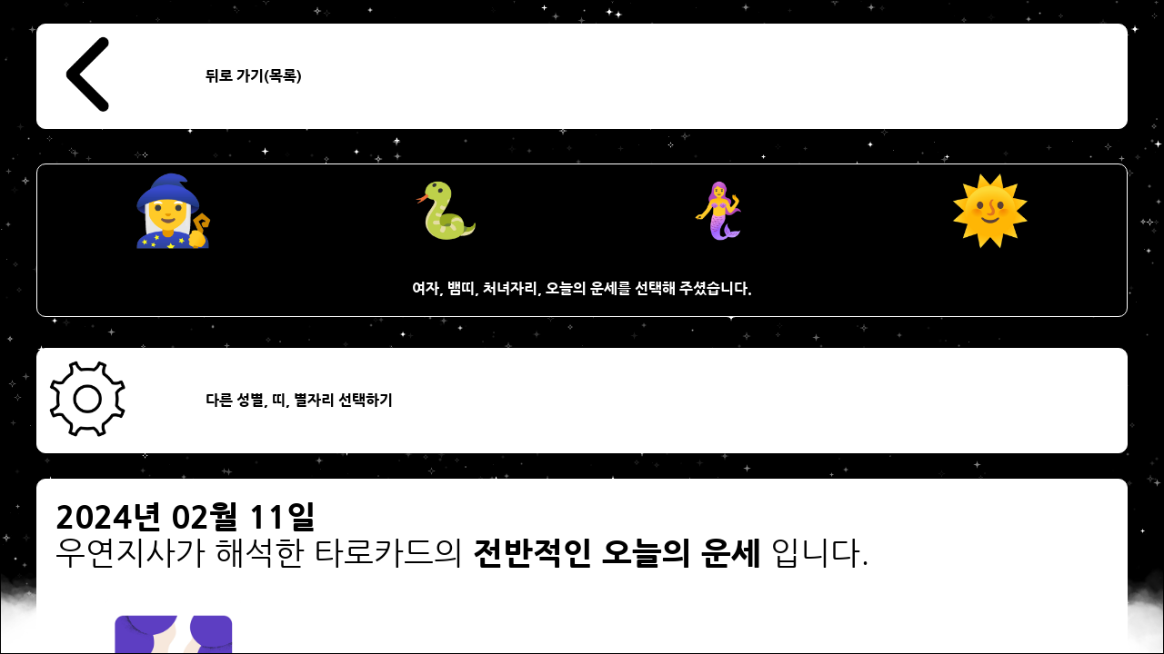

--- FILE ---
content_type: text/html;charset=UTF-8
request_url: https://wyjs.plait.me/main/4/11/27/910/fortune_view.do
body_size: 29954
content:















<!DOCTYPE html>
<html lang="ko">
<head>
<meta charset="UTF-8">
<meta http-equiv="X-UA-Compatible" content="IE=edge">


	
	
		<meta name="robots" content="all" >
	


<meta name="viewport" content="width=device-width,initial-scale=1.0,minimum-scale=1.0,maximum-scale=1.0,user-scalable=no" >


	
		<title>오늘의 운세 🌘 2024년02월11일 무료 별자리운세 띠별운세 타로카드운세 여자 뱀띠 처녀자리 월간 일간 주간 연간</title>
		<meta property="og:title" content="오늘의 운세 🌘 2024년02월11일 무료 별자리운세 띠별운세 타로카드운세 여자 뱀띠 처녀자리 월간 일간 주간 연간">
	
	



	
		<meta property="description" content="오늘의운세는어려움과파멸을느낄수있어요.하지만이런상황은당신의성장을위한시험일뿐입니다.내면의힘과희망으로이겨내면긍정…재물 wyjs 별자리 삼재 쌍둥이자리 우연지사 luck 게자리 TAURUS 연인 용띠 커플 오늘의운세 AQ…">
		<meta name="description" content="오늘의운세는어려움과파멸을느낄수있어요.하지만이런상황은당신의성장을위한시험일뿐입니다.내면의힘과희망으로이겨내면긍정…재물 wyjs 별자리 삼재 쌍둥이자리 우연지사 luck 게자리 TAURUS 연인 용띠 커플 오늘의운세 AQ…">
		<meta property="og:description" content="오늘의운세는어려움과파멸을느낄수있어요.하지만이런상황은당신의성장을위한시험일뿐입니다.내면의힘과희망으로이겨내면긍정…재물 wyjs 별자리 삼재 쌍둥이자리 우연지사 luck 게자리 TAURUS 연인 용띠 커플 오늘의운세 AQ…">
	
	




	
		<meta property="og:url" content="https://wyjs.plait.me/main/4/11/27/910/fortune_view.do">
		<link rel="canonical" href="https://wyjs.plait.me/main/4/11/27/910/fortune_view.do">
		<link rel="alternate" hreflang="ko" href="https://wyjs.plait.me/main/4/11/27/910/fortune_view.do" >
	
	


<meta name="keyword" content="우연지사,운세,무료,오늘의운세,주간운세,월간운세,연간운세,타로카드,별자리운세,띠별운세,fortune,luck,TarotCard,Zodiac,horoscope">
<meta name="author" content="plait.me">
<link rel="stylesheet" type="text/css" href="/css/cmmn/font/NanumGothic.css?v=20260120">
<link rel="stylesheet" type="text/css" href="/css/cmmn/cmmn.css?v=20260120">

<link rel="shortcut icon" type="image/x-icon" href="https://wyjs.plait.me/img/cmmn/favicon.ico">
<link rel="icon" href="https://wyjs.plait.me/img/cmmn/favicon.ico">
<link rel="apple-touch-icon" href="https://wyjs.plait.me/img/cmmn/favicon.ico">
<link rel="apple-touch-icon-precomposed" href="https://wyjs.plait.me/img/cmmn/favicon.ico">

<meta property="og:type" content="website">

<meta property="og:image" content="https://wyjs.plait.me/wyjs_og_meta.jpg">
<meta name="naver-site-verification" content="a30cc6a309c4bc526cac9a0c08e5735c573ad13d" >
<meta name="msvalidate.01" content="45F17A9CC03976CAE640DCF3574165AB" >

	<script async src="https://pagead2.googlesyndication.com/pagead/js/adsbygoogle.js?client=ca-pub-7356057899038845" crossorigin="anonymous"></script>
	<script type="text/javascript" src="//t1.daumcdn.net/kas/static/ba.min.js" async></script>
	<style>
		/* 구글 애드센스 광고제한 */
		ins.adsbygoogle[data-ad-status="unfilled"] {
		    display: none !important;
		}
	</style>
	





<link rel="stylesheet" type="text/css" href="/css/main/fortune_view.css?v=20260120">
<link rel="stylesheet" type="text/css" href="/css/main/back_canvas.css?v=20260120">
</head>
<body>

<div style="display:none;">	
	<h1>오늘의 운세 🌘 2024년02월11일 무료 별자리운세 띠별운세 타로카드운세 여자 뱀띠 처녀자리 월간 일간 주간 연간</h1>
	
	
		
			<h2>오늘의 운세</h2>
		
		
	
	<h3>성별 : 여자</h3>
	<h4>띠별운세 : 뱀띠</h4>
	<h5>별자리운세 : 처녀자리</h5>
	<h6>
		
			
				2024년 02월 11일
			
			
		
	</h6>
</div>

<form id="move_date_choice" name="move_date_choice" method="POST" action="/main/date_choice.do" style="display:none">
	<input type="hidden" id="move_date_choice_gender" name="gender" value="4">
	<input type="hidden" id="move_date_choice_animal" name="animal" value="11">
	<input type="hidden" id="move_date_choice_star" name="star" value="27">
</form>

	<div id="canvas_back_div" class="canvas_back_div">
		<canvas id="canvas_back" class="canvas_back">
		</canvas>
	</div>
	<div id="main_background_div" class="main_background_div">
		<div id="main_background_in_div" class="main_background_in_div">
			<div class="choice_bottom_button_div">
				<table class="choice_bottom_button_div_out_table">
					<tr class="choice_bottom_button_div_out_tr">
						<td class="choice_bottom_button_div_out_td">
								<a href="javascript:void(0);" onclick="move_date_choice_action(null,null,null);" title="뒤로 가기(목록)">
									<div class="choice_bottom_button_div_in_div">
										<table class="choice_bottom_button_div_in_table">
											<tr class="choice_bottom_button_div_in_tr">
												<td class="choice_bottom_button_div_in_left_td">
													<img src="/img/main/button/black/left.png" class="choice_bottom_button_div_in_img" alt="뒤로 가기(목록)">	
												</td>
												<td class="choice_bottom_button_div_in_right_td">
													<b>뒤로 가기(목록)</b>
												</td>
											</tr>
										</table>
									</div>
								</a>
						</td>
					</tr>
					
				</table>
			</div>
			
			<div id="choice_result_div" class="choice_result_div">
				<table id="choice_fortune_table" class="choice_fortune_table">
					<tr id="choice_fortune_img_tr" class="choice_fortune_img_tr">
						<td id="choice_fortune_img_td_gender" class="choice_fortune_img_td">
							<div id="choice_fortune_img_div_gender" class="choice_fortune_img_div">
								<table id="choice_fortune_img_div_table_gender" class="choice_fortune_img_div_table">
									<tr id="choice_fortune_img_div_tr_gender" class="choice_fortune_img_div_tr">
										<td id="choice_fortune_img_div_td_gender" class="choice_fortune_img_div_td">
											<img src="/img/main/gender_icon/white/4.png" class="choice_fortune_img" alt="성별">
										</td>
									</tr>
								</table>
							</div>
							<div id="choice_fortune_img_div_animal" class="choice_fortune_img_div">
								<table id="choice_fortune_img_div_table_animal" class="choice_fortune_img_div_table">
									<tr id="choice_fortune_img_div_tr_animal" class="choice_fortune_img_div_tr">
										<td id="choice_fortune_img_div_td_animal" class="choice_fortune_img_div_td">
											<img src="/img/main/fortune_icon/white/11.png" class="choice_fortune_img" alt="띠">
										</td>
									</tr>
								</table>
							</div>
							<div id="choice_fortune_img_div_star" class="choice_fortune_img_div">
								<table id="choice_fortune_img_div_table_star" class="choice_fortune_img_div_table">
									<tr id="choice_fortune_img_div_tr_star" class="choice_fortune_img_div_tr">
										<td id="choice_fortune_img_div_td_star" class="choice_fortune_img_div_td">
											<img src="/img/main/fortune_icon/white/27.png" class="choice_fortune_img" alt="별자리">
										</td>
									</tr>
								</table>
							</div>
							<div id="choice_fortune_img_div_date" class="choice_fortune_img_div">
								<table id="choice_fortune_img_div_table_date" class="choice_fortune_img_div_table">
									<tr id="choice_fortune_img_div_tr_date" class="choice_fortune_img_div_tr">
										<td id="choice_fortune_img_div_td_date" class="choice_fortune_img_div_td">
											<img src="/img/main/button/white/123.png" class="choice_fortune_img" alt="운세">
										</td>
									</tr>
								</table>
							</div>
						</td>
					</tr>
					<tr id="choice_fortune_tr_result" class="choice_fortune_tr_result">
						<td id="choice_fortune_td_result" class="choice_fortune_td_result">
							<p style="padding:0px;">
								<b>
								여자, 뱀띠, 처녀자리, 
									
										
											오늘의 운세를 선택해 주셨습니다.
										
										
									
								</b>
							</p>
							<p style="padding:0px; display:none;">
								
									
										2024년 02월 11일
										, 오늘의 운세 ,
									
									
								
								 성별 : 여자 , 띠별운세 : 뱀띠, 별자리운세 : 처녀자리
							</p>
						</td>
					</tr>
				</table>
			</div>
			
			
			
			
					<div class="choice_bottom_button_div">
						<table class="choice_bottom_button_div_out_table">
							<tr class="choice_bottom_button_div_out_tr">
								<td class="choice_bottom_button_div_out_td">
										<a href="/main/fortune_choice.do" title="다른 성별, 띠, 별자리 선택하기">
											<div class="choice_bottom_button_div_in_div">
												<table class="choice_bottom_button_div_in_table">
													<tr class="choice_bottom_button_div_in_tr">
														<td class="choice_bottom_button_div_in_left_td">
															<img src="/img/main/button/black/set.png" class="choice_bottom_button_div_in_img" alt="다른 성별, 띠, 별자리 선택하기">	
														</td>
														<td class="choice_bottom_button_div_in_right_td">
															<b>다른 성별, 띠, 별자리 선택하기</b>
														</td>
													</tr>
												</table>
											</div>
										</a>
								</td>
							</tr>
						</table>
					</div>
			
			
			
									<div style="text-align:center; margin: 5px 0px 5px 0px;">
										<ins class="adsbygoogle"
										     style="display:block"
										     data-ad-client="ca-pub-7356057899038845"
										     data-ad-slot="6366385227"
										     data-ad-format="auto"
										     data-full-width-responsive="true"></ins>
										<script>
										     (adsbygoogle = window.adsbygoogle || []).push({});
										</script>
									</div>
			
			
			
			
			
				
				
				<div class="tarot_card_title_div">
					<table class="tarot_card_title_table">
					
						<tr class="tarot_card_content_tr">
							<td class="tarot_card_content_td" colspan="2" style="font-size: 35px;">		
									<b>
									
											
												2024년 02월 11일
											
											
									
									</b><br>
						
						
									우연지사가 해석한 타로카드의 
									<b>
									
										
											전반적인 오늘의 운세
										
										
									
									</b>
									입니다.</b>
							</td>
						</tr>
					
					
							
							
									
										
											
										
										
									
									
									
								
									<tr class="tarot_card_title_tr">
										<td class="tarot_card_title_td_left">
											<img src="/img/main/tarot/front/26.png" class="tarot_card_title_img" alt="sword 10">	
										</td>
										<td class="tarot_card_title_td_right">
											<p style="padding:0px;">
												<b>카드명 : sword 10</b><br>
												<b>카드방향 : </b>
													
														
															정방향
														
														
													
													<br><br>
													<b>카드 Keyword(의미) : </b> 고독, 고통, 괴로움, 불운, 실망감, 실연, 실직, 쓸쓸함, 전신적 고뇌, 파멸, 파산, 폐허
			
											</p>
										</td>
									</tr>
							
							
							
							
							
							
						
						<tr class="tarot_card_content_tr">
							<td class="tarot_card_content_td" colspan="2">
								<p style="padding:0px;">
									<span>여자, 뱀띠, 처녀자리의 
									<b>
									
										
											전반적인 오늘의 운세는
										
										
									
									</b>
									</span>
									<br>
									<br>
									오늘의 운세는 어려움과 파멸을 느낄 수 있어요.<br><br> 하지만 이런 상황은 당신의 성장을 위한 시험일 뿐입니다.<br><br> 내면의 힘과 희망으로 이겨내면 긍정적인 변화의 기회를 발견할 수 있을 거예요.<br><br>
								</p>
							</td>
						</tr>
					</table>
				</div>
				
				
					<div class="tarot_card_explain_div">
						<table class="tarot_card_explain_table">
							<tr class="tarot_card_explain_tr">
								<td class="tarot_card_explain_td">
									<p style="padding:0px;">
									타로카드는 점술가(점성술사)에 따라 의미에 대한 해석이 달라질 수 있습니다.
									 우연지사의 해석은 카드에 대한 해석의 일부분일 뿐입니다.
									우연지사의 해석이 공감되는 부분이 없거나 이해가 어렵다면 카드의 의미를 확인하고 자신의 상황에 맞게 다시 해석해보세요.
									</p>
								</td>
							</tr>
						</table>
					</div>
				
				
			
			
			<div id="choice_date_div_top" class="choice_div">
				<table id="choice_date_out_table_top" class="choice_out_table">
					<tr id="choice_date_out_tr_top" class="choice_out_tr">
						<td id="choice_date_out_td_top" class="choice_out_td">
								
									
										<a href="/main/4/11/27/1722/fortune_view.do" title="오늘의 운세">
											<div class="choice_in_div">
												<table class="choice_in_table">
													<tr class="choice_in_tr">
														<td class="choice_in_left_td">
															<img src="/img/main/button/white/123.png" class="choice_in_img" alt="오늘의 운세">	
														</td>
														<td class="choice_in_right_td">
														
															
																
																	<b>오늘의 운세</b>&nbsp;
																
																
															
														
															
															
																
																	2026년 01월 21일
																
																
															
															 바로가기
														</td>
													</tr>
												</table>
											</div>
										</a>
									
								
									
										<a href="/main/4/11/27/1720/fortune_view.do" title="오늘의 운세">
											<div class="choice_in_div">
												<table class="choice_in_table">
													<tr class="choice_in_tr">
														<td class="choice_in_left_td">
															<img src="/img/main/button/white/123.png" class="choice_in_img" alt="오늘의 운세">	
														</td>
														<td class="choice_in_right_td">
														
															
																
																	<b>오늘의 운세</b>&nbsp;
																
																
															
														
															
															
																
																	2026년 01월 20일
																
																
															
															 바로가기
														</td>
													</tr>
												</table>
											</div>
										</a>
									
								
									
										<a href="/main/4/11/27/1721/fortune_view.do" title="주간 운세">
											<div class="choice_in_div">
												<table class="choice_in_table">
													<tr class="choice_in_tr">
														<td class="choice_in_left_td">
															<img src="/img/main/button/white/124.png" class="choice_in_img" alt="주간 운세">	
														</td>
														<td class="choice_in_right_td">
														
															
																
																
																	<b>주간운세</b>&nbsp;
																
															
														
															
															
																
																
																	2026년 01월 26일 ~ 2026년 02월 01일
																
															
															 바로가기
														</td>
													</tr>
												</table>
											</div>
										</a>
									
								
									
										<a href="/main/4/11/27/1713/fortune_view.do" title="주간 운세">
											<div class="choice_in_div">
												<table class="choice_in_table">
													<tr class="choice_in_tr">
														<td class="choice_in_left_td">
															<img src="/img/main/button/white/124.png" class="choice_in_img" alt="주간 운세">	
														</td>
														<td class="choice_in_right_td">
														
															
																
																
																	<b>주간운세</b>&nbsp;
																
															
														
															
															
																
																
																	2026년 01월 19일 ~ 2026년 01월 25일
																
															
															 바로가기
														</td>
													</tr>
												</table>
											</div>
										</a>
									
								
								
								<a href="/main/random_youtube_shots.do" title="유튜브에서 지금부터 일어날 당신의 운세를 확인하세요!" target="_blank">
									<div class="choice_in_div">
										<table class="choice_in_table">
											<tr class="choice_in_tr">
												<td class="choice_in_banner_td">
													<img src="/img/main/button/쇼츠배너버튼.png" class="choice_in_banner_img" alt="유튜브에서 지금부터 일어날 당신의 운세를 확인하세요!" style="max-width:728px;">	
												</td>
											</tr>
										</table>
									</div>
								</a>
								<!-- 
								
									<div class="video-container">
										<iframe src="https://www.youtube.com/embed/1BKCoxFlWUc" 
												title="YouTube video player" frameborder="0" allow="accelerometer; autoplay; clipboard-write; encrypted-media; gyroscope; picture-in-picture; web-share" 
												allowfullscreen>
										</iframe>
									</div>
								
								-->
						</td>
					</tr>
				</table>
			</div>
			<div id="moon_list_div" class="moon_list_div">
				<table class="moon_list_table">
					<tr class="moon_list_title_img_tr">
						<td class="moon_list_title_img_td">
							<img src="/img/main/moon/title/144.png" class="moon_list_title_img" style="max-width:330px;" alt="삭">
						</td>
					</tr>
					<tr class="moon_list_title_content_tr">
						<td class="moon_list_title_content_td">
							<p style="padding:0px;">
								<b>2026년 01월 20일 기준 월력과 운세에 미치는 달(Moon)의 영향력입니다.</b><br><br>
								<b>상태 : </b> 삭(NEW_MOON)<br>
								<b>위상 : </b> 1%<br>
								
								
								
								
								
									<br>
									<b>삭(NEW_MOON)</b>의 영향력으로 인해 일이 종료되거나 새롭게 시작될 확률이 높습니다.<br>
								
								
								
								
								
								
									
									
										<br>
										<b>(별자리의 탄생주기에 따라 운세에 미치는 달의 영향력은 달라질 수 있습니다. 하단의 별자리 탄생주기를 확인해주세요.)</b><br>
									
								
							</p>
						</td>
					</tr>
					<tr class="moon_list_out_tr">
						<td class="moon_list_out_td">
							
							<div id="moon_list_out_button_div" class="moon_list_out_button_div" onclick="moon_list_out_button_div_on_off(this)">
								월력 리스트 보기
							</div>
						</td>
					</tr>
				</table>
			</div>
			
			<div class="star_check_div">
				<table class="star_check_table">
					<tr class="star_check_img_tr">
						<td class="star_check_img_td">
							<img src="/img/main/fortune_icon/white/27.png" class="star_check_img" style="max-width:330px;" alt="처녀">
						</td>
					</tr>
					<tr class="star_check_content_tr">
						<td class="star_check_content_td">
							<p style="padding:0px;">
								<b>2026년 01월 20일 기준 처녀(virgo) 자리의 탄생 주기가 미치는 운세의 영향력입니다.</b><br><br>
								
									
										처녀(virgo) 자리의 돌아오는 탄생 주기가 미치는 운세의 영향력은 기준일로부터 215일 후에 커질 수 있습니다.<br>
									
									
								
								
							</p>	
						</td>
					</tr>
				</table>
			</div>
			
			<div class="animal_check_div">
				<table class="animal_check_table">
					<tr class="animal_check_img_tr">
						<td class="animal_check_img_td">
							<img src="/img/main/fortune_icon/white/11.png" class="animal_check_img" style="max-width:330px;" alt="뱀">
						</td>
					</tr>
					<tr class="animal_check_content_tr">
						<td class="animal_check_content_td">
							<p style="padding:0px;">
								<b>2026년 기준 뱀(snake)띠의 탄생 주기가 미치는 운세의 영향력입니다.</b><br><br>
								
								
								
									
									
									
									
										2026년을 기준으로 뱀(snake)띠의 <b>다음 삼재는 2031년, 2032년, 2033년</b> 입니다.<br> 
									
								
								
								
								
								
								
								
										<br>2026년 기준 뱀(snake)띠의 탄생 주기가 미치는 운세의 영향력은 미비할 것 같습니다.<br>
								
							</p>
						</td>
					</tr>
				</table>
			</div>
			<div id="choice_date_div" class="choice_div">
				<table id="choice_date_out_table" class="choice_out_table">
					<tr id="choice_date_out_tr" class="choice_out_tr">
						<td id="choice_date_out_td" class="choice_out_td">
								
									
										<a href="/main/4/11/27/1722/fortune_view.do" title="오늘의 운세">
											<div class="choice_in_div">
												<table class="choice_in_table">
													<tr class="choice_in_tr">
														<td class="choice_in_left_td">
															<img src="/img/main/button/white/123.png" class="choice_in_img" alt="오늘의 운세">	
														</td>
														<td class="choice_in_right_td">
															
																
																	<b>오늘의 운세</b>&nbsp;
																
																
															
															
																
																	2026년 01월 21일
																
																
															
															 바로가기
														</td>
													</tr>
												</table>
											</div>
										</a>
									
								
									
										<a href="/main/4/11/27/1720/fortune_view.do" title="오늘의 운세">
											<div class="choice_in_div">
												<table class="choice_in_table">
													<tr class="choice_in_tr">
														<td class="choice_in_left_td">
															<img src="/img/main/button/white/123.png" class="choice_in_img" alt="오늘의 운세">	
														</td>
														<td class="choice_in_right_td">
															
																
																	<b>오늘의 운세</b>&nbsp;
																
																
															
															
																
																	2026년 01월 20일
																
																
															
															 바로가기
														</td>
													</tr>
												</table>
											</div>
										</a>
									
								
									
										<a href="/main/4/11/27/1721/fortune_view.do" title="주간 운세">
											<div class="choice_in_div">
												<table class="choice_in_table">
													<tr class="choice_in_tr">
														<td class="choice_in_left_td">
															<img src="/img/main/button/white/124.png" class="choice_in_img" alt="주간 운세">	
														</td>
														<td class="choice_in_right_td">
															
																
																
																	<b>주간운세</b>&nbsp;
																
															
															
																
																
																	2026년 01월 26일 ~ 2026년 02월 01일
																
															
															 바로가기
														</td>
													</tr>
												</table>
											</div>
										</a>
									
								
									
										<a href="/main/4/11/27/1713/fortune_view.do" title="주간 운세">
											<div class="choice_in_div">
												<table class="choice_in_table">
													<tr class="choice_in_tr">
														<td class="choice_in_left_td">
															<img src="/img/main/button/white/124.png" class="choice_in_img" alt="주간 운세">	
														</td>
														<td class="choice_in_right_td">
															
																
																
																	<b>주간운세</b>&nbsp;
																
															
															
																
																
																	2026년 01월 19일 ~ 2026년 01월 25일
																
															
															 바로가기
														</td>
													</tr>
												</table>
											</div>
										</a>
									
								
						</td>
					</tr>
				</table>
			</div>
			<div id="choice_bottom_button_div" class="choice_bottom_button_div">
				<table class="choice_bottom_button_div_out_table">
					<tr class="choice_bottom_button_div_out_tr">
						<td class="choice_bottom_button_div_out_td">
								<a href="/main/shuffle_choice.do" title="카드 직접 선택 하기">
									<div class="choice_bottom_button_div_in_div">
										<table class="choice_bottom_button_div_in_table">
											<tr class="choice_bottom_button_div_in_tr">
												<td class="choice_bottom_button_div_in_left_td">
													<img src="/img/main/button/black/tarot.png" class="choice_bottom_button_div_in_img" alt="카드 직접 선택 하기">	
												</td>
												<td class="choice_bottom_button_div_in_right_td">
													<b>카드 직접 선택 하기</b>
												</td>
											</tr>
										</table>
									</div>
								</a>
						</td>
					</tr>
					<tr class="choice_bottom_button_div_out_tr">
						<td class="choice_bottom_button_div_out_td">
								<a href="javascript:void(0);" onclick="move_date_choice_action(null,null,null);" title="뒤로 가기(목록)">
									<div class="choice_bottom_button_div_in_div">
										<table class="choice_bottom_button_div_in_table">
											<tr class="choice_bottom_button_div_in_tr">
												<td class="choice_bottom_button_div_in_left_td">
													<img src="/img/main/button/black/left.png" class="choice_bottom_button_div_in_img" alt="뒤로 가기(목록)">	
												</td>
												<td class="choice_bottom_button_div_in_right_td">
													<b>뒤로 가기(목록)</b>
												</td>
											</tr>
										</table>
									</div>
								</a>
						</td>
					</tr>
					<tr class="choice_bottom_button_div_out_tr">
						<td class="choice_bottom_button_div_out_td">
								<a href="/main/fortune_choice.do" title="다른 성별, 띠, 별자리 선택하기">
									<div class="choice_bottom_button_div_in_div">
										<table class="choice_bottom_button_div_in_table">
											<tr class="choice_bottom_button_div_in_tr">
												<td class="choice_bottom_button_div_in_left_td">
													<img src="/img/main/button/black/set.png" class="choice_bottom_button_div_in_img" alt="다른 성별, 띠, 별자리 선택하기">	
												</td>
												<td class="choice_bottom_button_div_in_right_td">
													<b>다른 성별, 띠, 별자리 선택하기</b>
												</td>
											</tr>
										</table>
									</div>
								</a>
						</td>
					</tr>
					<tr class="choice_bottom_button_div_out_tr">
						<td class="choice_bottom_button_div_out_td">
								<a href="/" title="처음화면으로">
									<div class="choice_bottom_button_div_in_div">
										<table class="choice_bottom_button_div_in_table">
											<tr class="choice_bottom_button_div_in_tr">
												<td class="choice_bottom_button_div_in_left_td">
													<img src="/img/main/button/black/home.png" class="choice_bottom_button_div_in_img" alt="처음화면으로">	
												</td>
												<td class="choice_bottom_button_div_in_right_td">
													<b>처음화면으로</b>
												</td>
											</tr>
										</table>
									</div>
								</a>
						</td>
					</tr>
				</table>
			</div>
			
				<!-- new 우연지사 멀티플렉스 -->
				<ins class="adsbygoogle"
				     style="display:block"
				     data-ad-format="autorelaxed"
				     data-ad-client="ca-pub-7356057899038845"
				     data-ad-slot="9690328192"></ins>
				<script>
				     (adsbygoogle = window.adsbygoogle || []).push({});
				</script>
			
		</div>		
	</div>
	


<script src="/js/cmmn/jquery-3.6.3.min.js"></script>
<script src="/js/cmmn/cmmn.js"></script>

<!-- Global site tag (gtag.js) - Google Analytics -->
<script async src="https://www.googletagmanager.com/gtag/js?id=UA-130180214-1"></script>
<script>
  window.dataLayer = window.dataLayer || [];
  function gtag(){dataLayer.push(arguments);}
  gtag('js', new Date());

  gtag('config', 'UA-130180214-1');
</script>

<!-- NAVER Analytics -->
<script src="//wcs.naver.net/wcslog.js"></script>
<script>
if(!wcs_add) var wcs_add = {};
wcs_add["wa"] = "fe70a009e29820";
wcs_do();
</script>
	<script src="/js/main/main.js?v=20260120"></script>
	<script src="/js/main/fortune_view.js?v=20260120"></script>
	<script src="/js/main/back_canvas.js?v=20260120"></script>
	<script>
	$( document ).ready(function() {
		
		main_design_thema = "star_white";
		
		if(main_design_thema_color_array_target_choice()){
			back_canvas_size_onchange();
			$( window ).resize(function(){
				back_canvas_size_settime_set();
			});
		}
	
	});
	</script>
</body>
</html>

--- FILE ---
content_type: text/html; charset=utf-8
request_url: https://www.google.com/recaptcha/api2/aframe
body_size: 267
content:
<!DOCTYPE HTML><html><head><meta http-equiv="content-type" content="text/html; charset=UTF-8"></head><body><script nonce="LQE3nirJw9w50StVPwcLlQ">/** Anti-fraud and anti-abuse applications only. See google.com/recaptcha */ try{var clients={'sodar':'https://pagead2.googlesyndication.com/pagead/sodar?'};window.addEventListener("message",function(a){try{if(a.source===window.parent){var b=JSON.parse(a.data);var c=clients[b['id']];if(c){var d=document.createElement('img');d.src=c+b['params']+'&rc='+(localStorage.getItem("rc::a")?sessionStorage.getItem("rc::b"):"");window.document.body.appendChild(d);sessionStorage.setItem("rc::e",parseInt(sessionStorage.getItem("rc::e")||0)+1);localStorage.setItem("rc::h",'1768851709583');}}}catch(b){}});window.parent.postMessage("_grecaptcha_ready", "*");}catch(b){}</script></body></html>

--- FILE ---
content_type: application/javascript
request_url: https://wyjs.plait.me/js/cmmn/cmmn.js
body_size: 6439
content:


function scltop(){//윈도우 스크롤 최상단
	$(window).scrollTop(0);
}

//새로운 브라우저 찾기 페이지
function new_browser_link(){
	window.open('https://whatbrowser.org/', '_blank');
}


//브라우저 SVG 지원여부
function supports_svg_yn(){
	
	try{ 
		return !!('createElementNS' in document && document.createElementNS('http://www.w3.org/2000/svg','svg').createSVGRect)
	}catch(e){
		return false;
	}
	
}

//브라우저 지원기능 체크 if else 통해 체크
function browser_skill_check(){
	
	var supports_yn = true;
	
	try{
	
		if(!supports_svg_yn()){
			supports_yn = false;
			alert("죄송합니다.\n현재 사용하는 브라우저는 SVG를 지원하지 않는 브라우저입니다.");
		}
	
		if(!supports_yn){
			location.href = "/cmmn/new_browser.do";
		}
		
	}catch(e){
	
		location.href = "/cmmn/new_browser.do";
	
	}finally{
		
		supports_yn = null;
	
	}
	
}



function cblank(value){ // 공백여부 확인
	var blank_pattern = /[\s]/g;
	
	try{
		
		if(cnull(blank_pattern)){
			return false;
		}

		if(blank_pattern.test(value)){
			return true;
		}
		
	}catch(e){
		
		return false;
	
	}finally{
		value = null;
		blank_pattern = null;
	}
	
}

function cschareacter(value){//특수문자 여부 확인
	
	var special_pattern = /[`~!@#$%^&*|\\\'\";:\/?]/gi;
	
	try{
		
		value = $.trim(value);
		
		if(cnull(value)){
			return false;
		}
		
		if(special_pattern.test(value)){
			return true;
		}
		
	}catch(e){
		
		return false;
	
	}finally{
		
		value = null;
		special_pattern = null;
		
	}
	
}

function all_replace(value,value_del){ //replaceall
	try{
		
		if(cnull(value) || cnull(value_del)){
			return "";
		}
		
		var value_regexp = new RegExp(value_del);
		
		while(value.test(value_regexp)){
			
			value = value.replace(value_del);
		
		}
		
		return value;
		
		
	}catch(e){
		return null;
	}finally{
		value = null;
		value_del = null;
		value_regexp = null;
	}
}

function cnull(value){ // null 값확인
	
	try{
		
		if(value == null || value.length <= 0){
			return true;
		}
		
		value = $.trim(value);
		
		if(value.length <= 0){
			return true;
		}
		
		value = value.toUpperCase();
		
		if(value == 'UNDEFINE' || value == 'NULL'){
		
			return true;
		
		}else{
			
			return false;
			
		}

		
	}catch(e){
		return false;
	}finally{
		value = null;
	}
	
}

function cint(value){ // 정수확인
	
	try{
		
		if(cnull(value)){
			return false;
		}
		
		if(isNaN(value)){
			return false;
		}
		
		var value_length = value.length;
		var value_once = "";
		
		for(var i = 0 ; value_length > i ; i ++){
			value_once = "";
			value_once = value.substring(i,(i+1));
			value_once = parseInt(value_once);
		}
		
		return true;
		
	}catch(e){
		
		return false;
		
	}finally{
		
		value = null;
		value_length = null;
		value_once= null;
		
	}
	
}


function money_out_change(value){ //금액 콤마 출력 표시 변경
	
	try{
		
		var now_value = "";
		var last_index = null;
		var now_value_once = "";

		if(cnull(value) || value == '0'){
			return "";
		}
		
		if(!cint(value)){
			
			last_index = value.length;
			
			for(var i = 0 ; last_index > i ; i ++){
				
				now_value_once = "";
				now_value_once = value.subString(i,(i+1));
				
				if(cint(now_value_once)){
					now_value += now_value_once;
				}
				
			}
			
		}else{
			
			now_value = value;
			
		}
		
		if(!cint(now_value) || value == '0'){
			return "";
		}
		
		now_value = parseInt(now_value);
		
		now_value = now_value.toLocaleString();
		
		return now_value;
		
	}finally{
		value = null;
		now_value = null;
		last_index = null;
		now_value_once = null;
	}
	
}

function doamin_path(){ // 도메인정보 추출
	
	full_path = null;
	path = null;
	url = null;
	
	try{
		
		full_path = window.location.href;
		path = window.location.pathname;
		url = null;
		
		url = full_path.split(path);
		
		return url[0] + "/";
		
	}finally{
		full_path = null;
		path = null;
		url = null;
	}
}


function url_full(){ // 전체url
	var full_path = null;
	try{
		
		full_path = window.location.href;
		return full_path;
		
	}finally{
		full_path = null;
	}
}


function loading_div(value){//로딩div
	
	var object = null;
	var append_html = null;
	
	try{
		
		try{
			object = $("div[id='loading_div']");
			object.remove();
		}catch(e){}
		
		
		if(value == "Y"){
			
			object = $('body');
			
			append_html = "";
			append_html += "<div id=\"loading_div\" style=\"position: fixed; top:0px; left:0px; width:100%; height:100%; overflow:hidden; z-index:16777271;\">";
			append_html += "<div style=\"position: absolute; top:0px; left:0px; width:100%; height:100%; background-color:white; overflow:hidden; z-index:1;\">";
			append_html += "</div>";
			append_html += "<div style=\"position: absolute; top:0px; left:0px; width:100%; height:100%; overflow:hidden; z-index:2;\">";
			append_html += "<table style=\"width:100%;height:100%;\">";
			append_html += "<tr>";
			append_html += "<td align=\"center\" valign=\"middle\" style=\"width:100%;height:100%; text-align:center; vertical-align:middle;\">";
			append_html += "<img src = \"/images/loading.gif\"style=\"width:150px;height:150px;\"><br/>";
			append_html += "</td>";
			append_html += "</tr>";
			append_html += "</table>";
			append_html += "</div>";
			append_html += "</div>";
			
			object.append(append_html);
		}
		
	}catch(e){
		console.log(e);
	}finally{
		object = null;
		append_html = null;
		value = null;
	}
	
}

// 쿠키 생성
function cmmn_setCookie(cName, cValue, cDay){
	var expire = null;
	var cookies = null;
	
	try{
	
		if(!cName){
			throw new Error("cName is null");
		}
		
		if(!cValue){
			throw new Error("cValue is null");
		}
		
		if(!cDay){
			throw new Error("cDay is null");
		}
		
		expire = new Date();
		expire.setDate(expire.getDate() + cDay);
		
		cookies = cName + '=' + cValue + '; path=/ ';
		
		cookies += ';expires=' + expire.toGMTString() + ';';
		
		document.cookie = cookies;
	
	}catch(e){
		console.log(e);
		alert(e);
	}finally{
		cName = null;
		cValue = null;
		cDay = null;
		expire = null;
		cookies = null;
	}
}